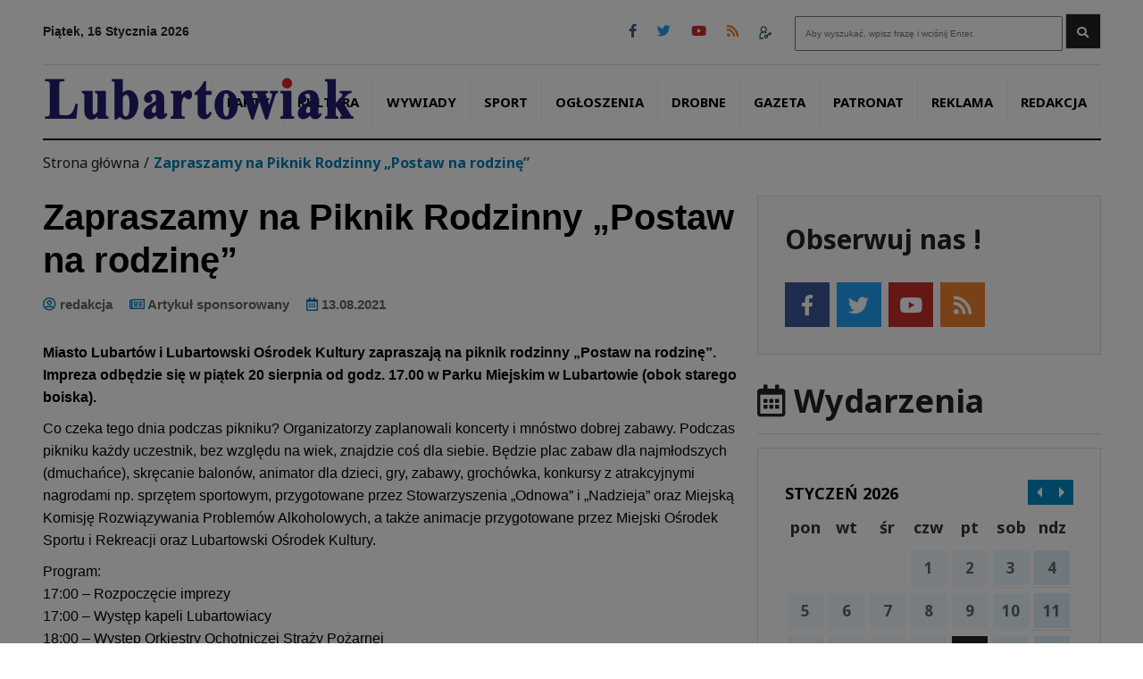

--- FILE ---
content_type: text/html; charset=UTF-8
request_url: https://www.lubartowiak.com.pl/art-sponsor/piknik-rodzinny-postaw-na-rodzine/
body_size: 11957
content:
<!doctype html>
<html lang="pl-PL" prefix="og: https://ogp.me/ns#" class="no-js">

<head>
    <meta charset="UTF-8">
    <title>Zapraszamy na Piknik Rodzinny &quot;Postaw na rodzinę&quot; - Lubartowiak - witamy w Lubartowie : Lubartowiak &#8211; witamy w Lubartowie</title>


    <meta property="og:url" content="https://www.lubartowiak.com.pl/art-sponsor/piknik-rodzinny-postaw-na-rodzine/" />
<meta property="og:type" content="news" />
<meta property="og:title" content="Zapraszamy na Piknik Rodzinny &#8222;Postaw na rodzinę&#8221;" />
<meta property="og:description" content="Miasto Lubartów i Lubartowski Ośrodek Kultury zapraszają na piknik rodzinny &#8222;Postaw na rodzinę&#8221;. Impreza odbędzie się w piątek 20 sierpnia od godz. 17.00 w Parku Miejskim w Lubartowie (obok starego boiska). Co czeka tego dnia podczas pikniku? Organizatorzy zaplanowali koncerty i mnóstwo dobrej zabawy. Podczas pikniku każdy uczestnik, bez względu na wiek, znajdzie coś dla" />
<meta property="og:image" content="" />

    <link href="//www.google-analytics.com" rel="dns-prefetch">
        <link href="https://www.lubartowiak.com.pl/wp-content/themes/itlu/img/icons/touch.png" rel="apple-touch-icon-precomposed">
    <link rel="alternate" type="application/rss+xml" title="Lubartowiak &#8211; witamy w Lubartowie" href="https://www.lubartowiak.com.pl/feed/" />

    <meta http-equiv="X-UA-Compatible" content="IE=edge,chrome=1">
    <meta name="viewport" content="width=device-width, initial-scale=1.0">
    <meta name="description" content="Lubartów &#8211; aktualności z Lubartowa i Ziemi Lubartowskiej">

    <link rel="preconnect" href="https://fonts.googleapis.com">
    <link rel="preconnect" href="https://fonts.gstatic.com" crossorigin>
    <link href="https://fonts.googleapis.com/css2?family=Noto+Sans:wght@400;700&family=Roboto:wght@300;400&display=swap" rel="stylesheet">


    	<style>img:is([sizes="auto" i], [sizes^="auto," i]) { contain-intrinsic-size: 3000px 1500px }</style>
	
<!-- Optymalizacja wyszukiwarek według Rank Math - https://rankmath.com/ -->
<meta name="description" content="Miasto Lubartów i Lubartowski Ośrodek Kultury zapraszają na piknik rodzinny &quot;Postaw na rodzinę&quot;. Impreza odbędzie się w piątek 20 sierpnia od godz. 17.00 w"/>
<meta name="robots" content="follow, index, max-snippet:-1, max-video-preview:-1, max-image-preview:large"/>
<link rel="canonical" href="https://www.lubartowiak.com.pl/art-sponsor/piknik-rodzinny-postaw-na-rodzine/" />
<meta property="og:locale" content="pl_PL" />
<meta property="og:type" content="article" />
<meta property="og:title" content="Zapraszamy na Piknik Rodzinny &quot;Postaw na rodzinę&quot; - Lubartowiak - witamy w Lubartowie" />
<meta property="og:description" content="Miasto Lubartów i Lubartowski Ośrodek Kultury zapraszają na piknik rodzinny &quot;Postaw na rodzinę&quot;. Impreza odbędzie się w piątek 20 sierpnia od godz. 17.00 w" />
<meta property="og:url" content="https://www.lubartowiak.com.pl/art-sponsor/piknik-rodzinny-postaw-na-rodzine/" />
<meta property="og:site_name" content="Lubartowiak informacje z Lubartowa i powiatu lubartowskiego" />
<meta property="article:publisher" content="https://www.facebook.com/Lubartowiak" />
<meta property="article:author" content="https://www.facebook.com/redaktorzy.lubartowiaka" />
<meta property="article:section" content="Artykuł sponsorowany" />
<meta property="og:updated_time" content="2021-08-19T07:43:41+02:00" />
<meta property="og:image" content="https://www.lubartowiak.com.pl/wp-content/uploads/2021/08/plakat-piknik-logo-1-724x1024.png" />
<meta property="og:image:secure_url" content="https://www.lubartowiak.com.pl/wp-content/uploads/2021/08/plakat-piknik-logo-1-724x1024.png" />
<meta property="og:image:width" content="724" />
<meta property="og:image:height" content="1024" />
<meta property="og:image:alt" content="Zapraszamy na Piknik Rodzinny &#8222;Postaw na rodzinę&#8221;" />
<meta property="og:image:type" content="image/png" />
<meta property="article:published_time" content="2021-08-13T11:47:07+02:00" />
<meta property="article:modified_time" content="2021-08-19T07:43:41+02:00" />
<meta name="twitter:card" content="summary_large_image" />
<meta name="twitter:title" content="Zapraszamy na Piknik Rodzinny &quot;Postaw na rodzinę&quot; - Lubartowiak - witamy w Lubartowie" />
<meta name="twitter:description" content="Miasto Lubartów i Lubartowski Ośrodek Kultury zapraszają na piknik rodzinny &quot;Postaw na rodzinę&quot;. Impreza odbędzie się w piątek 20 sierpnia od godz. 17.00 w" />
<meta name="twitter:image" content="https://www.lubartowiak.com.pl/wp-content/uploads/2021/08/plakat-piknik-logo-1-724x1024.png" />
<meta name="twitter:label1" content="Napisane przez" />
<meta name="twitter:data1" content="redakcja" />
<meta name="twitter:label2" content="Czas czytania" />
<meta name="twitter:data2" content="Mniej niż minuta" />
<script type="application/ld+json" class="rank-math-schema">{"@context":"https://schema.org","@graph":[{"@type":["NewsMediaOrganization","Organization"],"@id":"https://www.lubartowiak.com.pl/#organization","name":"Lubartowiak informacje z Lubartowa i powiatu lubartowskiego","url":"https://www.lubartowiak.com.pl","sameAs":["https://www.facebook.com/Lubartowiak"],"logo":{"@type":"ImageObject","@id":"https://www.lubartowiak.com.pl/#logo","url":"https://www.lubartowiak.com.pl/wp-content/uploads/2014/10/logoLUBartowiak2.png","contentUrl":"https://www.lubartowiak.com.pl/wp-content/uploads/2014/10/logoLUBartowiak2.png","caption":"Lubartowiak informacje z Lubartowa i powiatu lubartowskiego","inLanguage":"pl-PL","width":"652","height":"142"}},{"@type":"WebSite","@id":"https://www.lubartowiak.com.pl/#website","url":"https://www.lubartowiak.com.pl","name":"Lubartowiak informacje z Lubartowa i powiatu lubartowskiego","alternateName":"Gazeta Miejska","publisher":{"@id":"https://www.lubartowiak.com.pl/#organization"},"inLanguage":"pl-PL"},{"@type":"ImageObject","@id":"http://www.lubartowiak.com.pl/wp-content/uploads/2021/08/plakat-piknik-logo-1.png","url":"http://www.lubartowiak.com.pl/wp-content/uploads/2021/08/plakat-piknik-logo-1.png","width":"200","height":"200","inLanguage":"pl-PL"},{"@type":"WebPage","@id":"https://www.lubartowiak.com.pl/art-sponsor/piknik-rodzinny-postaw-na-rodzine/#webpage","url":"https://www.lubartowiak.com.pl/art-sponsor/piknik-rodzinny-postaw-na-rodzine/","name":"Zapraszamy na Piknik Rodzinny &quot;Postaw na rodzin\u0119&quot; - Lubartowiak - witamy w Lubartowie","datePublished":"2021-08-13T11:47:07+02:00","dateModified":"2021-08-19T07:43:41+02:00","isPartOf":{"@id":"https://www.lubartowiak.com.pl/#website"},"primaryImageOfPage":{"@id":"http://www.lubartowiak.com.pl/wp-content/uploads/2021/08/plakat-piknik-logo-1.png"},"inLanguage":"pl-PL"},{"@type":"Person","@id":"https://www.lubartowiak.com.pl/author/redakcja/","name":"redakcja","url":"https://www.lubartowiak.com.pl/author/redakcja/","image":{"@type":"ImageObject","@id":"https://secure.gravatar.com/avatar/b74be2c95ba38d6f572a41723f32c9576d38232fa368fb2f6d30a0509e9c1f6f?s=96&amp;d=monsterid&amp;r=g","url":"https://secure.gravatar.com/avatar/b74be2c95ba38d6f572a41723f32c9576d38232fa368fb2f6d30a0509e9c1f6f?s=96&amp;d=monsterid&amp;r=g","caption":"redakcja","inLanguage":"pl-PL"},"sameAs":["http://www.lubartowiak.com.pl"],"worksFor":{"@id":"https://www.lubartowiak.com.pl/#organization"}},{"@type":"BlogPosting","headline":"Zapraszamy na Piknik Rodzinny &quot;Postaw na rodzin\u0119&quot; - Lubartowiak - witamy w Lubartowie","datePublished":"2021-08-13T11:47:07+02:00","dateModified":"2021-08-19T07:43:41+02:00","articleSection":"Artyku\u0142 sponsorowany","author":{"@id":"https://www.lubartowiak.com.pl/author/redakcja/","name":"redakcja"},"publisher":{"@id":"https://www.lubartowiak.com.pl/#organization"},"description":"Miasto Lubart\u00f3w i Lubartowski O\u015brodek Kultury zapraszaj\u0105 na piknik rodzinny &quot;Postaw na rodzin\u0119&quot;. Impreza odb\u0119dzie si\u0119 w pi\u0105tek 20 sierpnia od godz. 17.00 w","name":"Zapraszamy na Piknik Rodzinny &quot;Postaw na rodzin\u0119&quot; - Lubartowiak - witamy w Lubartowie","@id":"https://www.lubartowiak.com.pl/art-sponsor/piknik-rodzinny-postaw-na-rodzine/#richSnippet","isPartOf":{"@id":"https://www.lubartowiak.com.pl/art-sponsor/piknik-rodzinny-postaw-na-rodzine/#webpage"},"image":{"@id":"http://www.lubartowiak.com.pl/wp-content/uploads/2021/08/plakat-piknik-logo-1.png"},"inLanguage":"pl-PL","mainEntityOfPage":{"@id":"https://www.lubartowiak.com.pl/art-sponsor/piknik-rodzinny-postaw-na-rodzine/#webpage"}}]}</script>
<!-- /Wtyczka Rank Math WordPress SEO -->

<link rel='dns-prefetch' href='//code.jquery.com' />
<link rel='dns-prefetch' href='//kit.fontawesome.com' />
<script type="text/javascript">
/* <![CDATA[ */
window._wpemojiSettings = {"baseUrl":"https:\/\/s.w.org\/images\/core\/emoji\/16.0.1\/72x72\/","ext":".png","svgUrl":"https:\/\/s.w.org\/images\/core\/emoji\/16.0.1\/svg\/","svgExt":".svg","source":{"concatemoji":"https:\/\/www.lubartowiak.com.pl\/wp-includes\/js\/wp-emoji-release.min.js?ver=6.8.3"}};
/*! This file is auto-generated */
!function(s,n){var o,i,e;function c(e){try{var t={supportTests:e,timestamp:(new Date).valueOf()};sessionStorage.setItem(o,JSON.stringify(t))}catch(e){}}function p(e,t,n){e.clearRect(0,0,e.canvas.width,e.canvas.height),e.fillText(t,0,0);var t=new Uint32Array(e.getImageData(0,0,e.canvas.width,e.canvas.height).data),a=(e.clearRect(0,0,e.canvas.width,e.canvas.height),e.fillText(n,0,0),new Uint32Array(e.getImageData(0,0,e.canvas.width,e.canvas.height).data));return t.every(function(e,t){return e===a[t]})}function u(e,t){e.clearRect(0,0,e.canvas.width,e.canvas.height),e.fillText(t,0,0);for(var n=e.getImageData(16,16,1,1),a=0;a<n.data.length;a++)if(0!==n.data[a])return!1;return!0}function f(e,t,n,a){switch(t){case"flag":return n(e,"\ud83c\udff3\ufe0f\u200d\u26a7\ufe0f","\ud83c\udff3\ufe0f\u200b\u26a7\ufe0f")?!1:!n(e,"\ud83c\udde8\ud83c\uddf6","\ud83c\udde8\u200b\ud83c\uddf6")&&!n(e,"\ud83c\udff4\udb40\udc67\udb40\udc62\udb40\udc65\udb40\udc6e\udb40\udc67\udb40\udc7f","\ud83c\udff4\u200b\udb40\udc67\u200b\udb40\udc62\u200b\udb40\udc65\u200b\udb40\udc6e\u200b\udb40\udc67\u200b\udb40\udc7f");case"emoji":return!a(e,"\ud83e\udedf")}return!1}function g(e,t,n,a){var r="undefined"!=typeof WorkerGlobalScope&&self instanceof WorkerGlobalScope?new OffscreenCanvas(300,150):s.createElement("canvas"),o=r.getContext("2d",{willReadFrequently:!0}),i=(o.textBaseline="top",o.font="600 32px Arial",{});return e.forEach(function(e){i[e]=t(o,e,n,a)}),i}function t(e){var t=s.createElement("script");t.src=e,t.defer=!0,s.head.appendChild(t)}"undefined"!=typeof Promise&&(o="wpEmojiSettingsSupports",i=["flag","emoji"],n.supports={everything:!0,everythingExceptFlag:!0},e=new Promise(function(e){s.addEventListener("DOMContentLoaded",e,{once:!0})}),new Promise(function(t){var n=function(){try{var e=JSON.parse(sessionStorage.getItem(o));if("object"==typeof e&&"number"==typeof e.timestamp&&(new Date).valueOf()<e.timestamp+604800&&"object"==typeof e.supportTests)return e.supportTests}catch(e){}return null}();if(!n){if("undefined"!=typeof Worker&&"undefined"!=typeof OffscreenCanvas&&"undefined"!=typeof URL&&URL.createObjectURL&&"undefined"!=typeof Blob)try{var e="postMessage("+g.toString()+"("+[JSON.stringify(i),f.toString(),p.toString(),u.toString()].join(",")+"));",a=new Blob([e],{type:"text/javascript"}),r=new Worker(URL.createObjectURL(a),{name:"wpTestEmojiSupports"});return void(r.onmessage=function(e){c(n=e.data),r.terminate(),t(n)})}catch(e){}c(n=g(i,f,p,u))}t(n)}).then(function(e){for(var t in e)n.supports[t]=e[t],n.supports.everything=n.supports.everything&&n.supports[t],"flag"!==t&&(n.supports.everythingExceptFlag=n.supports.everythingExceptFlag&&n.supports[t]);n.supports.everythingExceptFlag=n.supports.everythingExceptFlag&&!n.supports.flag,n.DOMReady=!1,n.readyCallback=function(){n.DOMReady=!0}}).then(function(){return e}).then(function(){var e;n.supports.everything||(n.readyCallback(),(e=n.source||{}).concatemoji?t(e.concatemoji):e.wpemoji&&e.twemoji&&(t(e.twemoji),t(e.wpemoji)))}))}((window,document),window._wpemojiSettings);
/* ]]> */
</script>
<style id='wp-emoji-styles-inline-css' type='text/css'>

	img.wp-smiley, img.emoji {
		display: inline !important;
		border: none !important;
		box-shadow: none !important;
		height: 1em !important;
		width: 1em !important;
		margin: 0 0.07em !important;
		vertical-align: -0.1em !important;
		background: none !important;
		padding: 0 !important;
	}
</style>
<link rel='stylesheet' id='wp-block-library-css' href='https://www.lubartowiak.com.pl/wp-includes/css/dist/block-library/style.min.css?ver=6.8.3' media='all' />
<style id='classic-theme-styles-inline-css' type='text/css'>
/*! This file is auto-generated */
.wp-block-button__link{color:#fff;background-color:#32373c;border-radius:9999px;box-shadow:none;text-decoration:none;padding:calc(.667em + 2px) calc(1.333em + 2px);font-size:1.125em}.wp-block-file__button{background:#32373c;color:#fff;text-decoration:none}
</style>
<link rel='stylesheet' id='gutenberg-pdfjs-style-css' href='https://www.lubartowiak.com.pl/wp-content/plugins/pdfjs-viewer-shortcode/inc/../blocks/build/style-index.css?ver=1765435642' media='all' />
<style id='rank-math-toc-block-style-inline-css' type='text/css'>
.wp-block-rank-math-toc-block nav ol{counter-reset:item}.wp-block-rank-math-toc-block nav ol li{display:block}.wp-block-rank-math-toc-block nav ol li:before{content:counters(item, ".") ". ";counter-increment:item}

</style>
<style id='global-styles-inline-css' type='text/css'>
:root{--wp--preset--aspect-ratio--square: 1;--wp--preset--aspect-ratio--4-3: 4/3;--wp--preset--aspect-ratio--3-4: 3/4;--wp--preset--aspect-ratio--3-2: 3/2;--wp--preset--aspect-ratio--2-3: 2/3;--wp--preset--aspect-ratio--16-9: 16/9;--wp--preset--aspect-ratio--9-16: 9/16;--wp--preset--color--black: #000000;--wp--preset--color--cyan-bluish-gray: #abb8c3;--wp--preset--color--white: #ffffff;--wp--preset--color--pale-pink: #f78da7;--wp--preset--color--vivid-red: #cf2e2e;--wp--preset--color--luminous-vivid-orange: #ff6900;--wp--preset--color--luminous-vivid-amber: #fcb900;--wp--preset--color--light-green-cyan: #7bdcb5;--wp--preset--color--vivid-green-cyan: #00d084;--wp--preset--color--pale-cyan-blue: #8ed1fc;--wp--preset--color--vivid-cyan-blue: #0693e3;--wp--preset--color--vivid-purple: #9b51e0;--wp--preset--gradient--vivid-cyan-blue-to-vivid-purple: linear-gradient(135deg,rgba(6,147,227,1) 0%,rgb(155,81,224) 100%);--wp--preset--gradient--light-green-cyan-to-vivid-green-cyan: linear-gradient(135deg,rgb(122,220,180) 0%,rgb(0,208,130) 100%);--wp--preset--gradient--luminous-vivid-amber-to-luminous-vivid-orange: linear-gradient(135deg,rgba(252,185,0,1) 0%,rgba(255,105,0,1) 100%);--wp--preset--gradient--luminous-vivid-orange-to-vivid-red: linear-gradient(135deg,rgba(255,105,0,1) 0%,rgb(207,46,46) 100%);--wp--preset--gradient--very-light-gray-to-cyan-bluish-gray: linear-gradient(135deg,rgb(238,238,238) 0%,rgb(169,184,195) 100%);--wp--preset--gradient--cool-to-warm-spectrum: linear-gradient(135deg,rgb(74,234,220) 0%,rgb(151,120,209) 20%,rgb(207,42,186) 40%,rgb(238,44,130) 60%,rgb(251,105,98) 80%,rgb(254,248,76) 100%);--wp--preset--gradient--blush-light-purple: linear-gradient(135deg,rgb(255,206,236) 0%,rgb(152,150,240) 100%);--wp--preset--gradient--blush-bordeaux: linear-gradient(135deg,rgb(254,205,165) 0%,rgb(254,45,45) 50%,rgb(107,0,62) 100%);--wp--preset--gradient--luminous-dusk: linear-gradient(135deg,rgb(255,203,112) 0%,rgb(199,81,192) 50%,rgb(65,88,208) 100%);--wp--preset--gradient--pale-ocean: linear-gradient(135deg,rgb(255,245,203) 0%,rgb(182,227,212) 50%,rgb(51,167,181) 100%);--wp--preset--gradient--electric-grass: linear-gradient(135deg,rgb(202,248,128) 0%,rgb(113,206,126) 100%);--wp--preset--gradient--midnight: linear-gradient(135deg,rgb(2,3,129) 0%,rgb(40,116,252) 100%);--wp--preset--font-size--small: 13px;--wp--preset--font-size--medium: 20px;--wp--preset--font-size--large: 36px;--wp--preset--font-size--x-large: 42px;--wp--preset--spacing--20: 0.44rem;--wp--preset--spacing--30: 0.67rem;--wp--preset--spacing--40: 1rem;--wp--preset--spacing--50: 1.5rem;--wp--preset--spacing--60: 2.25rem;--wp--preset--spacing--70: 3.38rem;--wp--preset--spacing--80: 5.06rem;--wp--preset--shadow--natural: 6px 6px 9px rgba(0, 0, 0, 0.2);--wp--preset--shadow--deep: 12px 12px 50px rgba(0, 0, 0, 0.4);--wp--preset--shadow--sharp: 6px 6px 0px rgba(0, 0, 0, 0.2);--wp--preset--shadow--outlined: 6px 6px 0px -3px rgba(255, 255, 255, 1), 6px 6px rgba(0, 0, 0, 1);--wp--preset--shadow--crisp: 6px 6px 0px rgba(0, 0, 0, 1);}:where(.is-layout-flex){gap: 0.5em;}:where(.is-layout-grid){gap: 0.5em;}body .is-layout-flex{display: flex;}.is-layout-flex{flex-wrap: wrap;align-items: center;}.is-layout-flex > :is(*, div){margin: 0;}body .is-layout-grid{display: grid;}.is-layout-grid > :is(*, div){margin: 0;}:where(.wp-block-columns.is-layout-flex){gap: 2em;}:where(.wp-block-columns.is-layout-grid){gap: 2em;}:where(.wp-block-post-template.is-layout-flex){gap: 1.25em;}:where(.wp-block-post-template.is-layout-grid){gap: 1.25em;}.has-black-color{color: var(--wp--preset--color--black) !important;}.has-cyan-bluish-gray-color{color: var(--wp--preset--color--cyan-bluish-gray) !important;}.has-white-color{color: var(--wp--preset--color--white) !important;}.has-pale-pink-color{color: var(--wp--preset--color--pale-pink) !important;}.has-vivid-red-color{color: var(--wp--preset--color--vivid-red) !important;}.has-luminous-vivid-orange-color{color: var(--wp--preset--color--luminous-vivid-orange) !important;}.has-luminous-vivid-amber-color{color: var(--wp--preset--color--luminous-vivid-amber) !important;}.has-light-green-cyan-color{color: var(--wp--preset--color--light-green-cyan) !important;}.has-vivid-green-cyan-color{color: var(--wp--preset--color--vivid-green-cyan) !important;}.has-pale-cyan-blue-color{color: var(--wp--preset--color--pale-cyan-blue) !important;}.has-vivid-cyan-blue-color{color: var(--wp--preset--color--vivid-cyan-blue) !important;}.has-vivid-purple-color{color: var(--wp--preset--color--vivid-purple) !important;}.has-black-background-color{background-color: var(--wp--preset--color--black) !important;}.has-cyan-bluish-gray-background-color{background-color: var(--wp--preset--color--cyan-bluish-gray) !important;}.has-white-background-color{background-color: var(--wp--preset--color--white) !important;}.has-pale-pink-background-color{background-color: var(--wp--preset--color--pale-pink) !important;}.has-vivid-red-background-color{background-color: var(--wp--preset--color--vivid-red) !important;}.has-luminous-vivid-orange-background-color{background-color: var(--wp--preset--color--luminous-vivid-orange) !important;}.has-luminous-vivid-amber-background-color{background-color: var(--wp--preset--color--luminous-vivid-amber) !important;}.has-light-green-cyan-background-color{background-color: var(--wp--preset--color--light-green-cyan) !important;}.has-vivid-green-cyan-background-color{background-color: var(--wp--preset--color--vivid-green-cyan) !important;}.has-pale-cyan-blue-background-color{background-color: var(--wp--preset--color--pale-cyan-blue) !important;}.has-vivid-cyan-blue-background-color{background-color: var(--wp--preset--color--vivid-cyan-blue) !important;}.has-vivid-purple-background-color{background-color: var(--wp--preset--color--vivid-purple) !important;}.has-black-border-color{border-color: var(--wp--preset--color--black) !important;}.has-cyan-bluish-gray-border-color{border-color: var(--wp--preset--color--cyan-bluish-gray) !important;}.has-white-border-color{border-color: var(--wp--preset--color--white) !important;}.has-pale-pink-border-color{border-color: var(--wp--preset--color--pale-pink) !important;}.has-vivid-red-border-color{border-color: var(--wp--preset--color--vivid-red) !important;}.has-luminous-vivid-orange-border-color{border-color: var(--wp--preset--color--luminous-vivid-orange) !important;}.has-luminous-vivid-amber-border-color{border-color: var(--wp--preset--color--luminous-vivid-amber) !important;}.has-light-green-cyan-border-color{border-color: var(--wp--preset--color--light-green-cyan) !important;}.has-vivid-green-cyan-border-color{border-color: var(--wp--preset--color--vivid-green-cyan) !important;}.has-pale-cyan-blue-border-color{border-color: var(--wp--preset--color--pale-cyan-blue) !important;}.has-vivid-cyan-blue-border-color{border-color: var(--wp--preset--color--vivid-cyan-blue) !important;}.has-vivid-purple-border-color{border-color: var(--wp--preset--color--vivid-purple) !important;}.has-vivid-cyan-blue-to-vivid-purple-gradient-background{background: var(--wp--preset--gradient--vivid-cyan-blue-to-vivid-purple) !important;}.has-light-green-cyan-to-vivid-green-cyan-gradient-background{background: var(--wp--preset--gradient--light-green-cyan-to-vivid-green-cyan) !important;}.has-luminous-vivid-amber-to-luminous-vivid-orange-gradient-background{background: var(--wp--preset--gradient--luminous-vivid-amber-to-luminous-vivid-orange) !important;}.has-luminous-vivid-orange-to-vivid-red-gradient-background{background: var(--wp--preset--gradient--luminous-vivid-orange-to-vivid-red) !important;}.has-very-light-gray-to-cyan-bluish-gray-gradient-background{background: var(--wp--preset--gradient--very-light-gray-to-cyan-bluish-gray) !important;}.has-cool-to-warm-spectrum-gradient-background{background: var(--wp--preset--gradient--cool-to-warm-spectrum) !important;}.has-blush-light-purple-gradient-background{background: var(--wp--preset--gradient--blush-light-purple) !important;}.has-blush-bordeaux-gradient-background{background: var(--wp--preset--gradient--blush-bordeaux) !important;}.has-luminous-dusk-gradient-background{background: var(--wp--preset--gradient--luminous-dusk) !important;}.has-pale-ocean-gradient-background{background: var(--wp--preset--gradient--pale-ocean) !important;}.has-electric-grass-gradient-background{background: var(--wp--preset--gradient--electric-grass) !important;}.has-midnight-gradient-background{background: var(--wp--preset--gradient--midnight) !important;}.has-small-font-size{font-size: var(--wp--preset--font-size--small) !important;}.has-medium-font-size{font-size: var(--wp--preset--font-size--medium) !important;}.has-large-font-size{font-size: var(--wp--preset--font-size--large) !important;}.has-x-large-font-size{font-size: var(--wp--preset--font-size--x-large) !important;}
:where(.wp-block-post-template.is-layout-flex){gap: 1.25em;}:where(.wp-block-post-template.is-layout-grid){gap: 1.25em;}
:where(.wp-block-columns.is-layout-flex){gap: 2em;}:where(.wp-block-columns.is-layout-grid){gap: 2em;}
:root :where(.wp-block-pullquote){font-size: 1.5em;line-height: 1.6;}
</style>
<link rel='stylesheet' id='itlu-css' href='https://www.lubartowiak.com.pl/wp-content/plugins/itlu/dist/itlu-public.bundle.css?ver=1.0.1' media='all' />
<link rel='stylesheet' id='styles-css' href='https://www.lubartowiak.com.pl/wp-content/themes/itlu/style.css?ver=1.2111' media='all' />
<link rel='stylesheet' id='font-awesome-css' href='https://www.lubartowiak.com.pl/wp-content/themes/itlu/font-awesome/css/all.css?ver=1.0' media='all' />
<link rel='stylesheet' id='owl.carousel-css' href='https://www.lubartowiak.com.pl/wp-content/themes/itlu/css/owl.carousel.css?ver=1.0' media='all' />
<link rel='stylesheet' id='owl.theme-css' href='https://www.lubartowiak.com.pl/wp-content/themes/itlu/css/owl.theme.css?ver=1.0' media='all' />
<link rel='stylesheet' id='owl.transitions-css' href='https://www.lubartowiak.com.pl/wp-content/themes/itlu/css/owl.transitions.css?ver=1.0' media='all' />
<link rel='stylesheet' id='eventCalendar-css' href='https://www.lubartowiak.com.pl/wp-content/themes/itlu/css/eventCalendar.css?ver=1.0' media='all' />
<link rel='stylesheet' id='eventCalendar_responsive-css' href='https://www.lubartowiak.com.pl/wp-content/themes/itlu/css/eventCalendar_theme_responsive.css?ver=1.2' media='all' />
<link rel='stylesheet' id='slb_core-css' href='https://www.lubartowiak.com.pl/wp-content/plugins/simple-lightbox/client/css/app.css?ver=2.9.4' media='all' />
<script type="text/javascript" src="https://code.jquery.com/jquery-3.6.0.min.js?ver=6.8.3" id="jquery-js"></script>
<link rel="https://api.w.org/" href="https://www.lubartowiak.com.pl/wp-json/" /><link rel="alternate" title="JSON" type="application/json" href="https://www.lubartowiak.com.pl/wp-json/wp/v2/posts/112248" /><link rel="alternate" title="oEmbed (JSON)" type="application/json+oembed" href="https://www.lubartowiak.com.pl/wp-json/oembed/1.0/embed?url=https%3A%2F%2Fwww.lubartowiak.com.pl%2Fart-sponsor%2Fpiknik-rodzinny-postaw-na-rodzine%2F" />
<link rel="alternate" title="oEmbed (XML)" type="text/xml+oembed" href="https://www.lubartowiak.com.pl/wp-json/oembed/1.0/embed?url=https%3A%2F%2Fwww.lubartowiak.com.pl%2Fart-sponsor%2Fpiknik-rodzinny-postaw-na-rodzine%2F&#038;format=xml" />
</head>

<body class="wp-singular post-template-default single single-post postid-112248 single-format-standard wp-theme-itlu piknik-rodzinny-postaw-na-rodzine">
         
    <a class="skip-link" href="#menu-main-menu-2">Przejdź do menu</a>
    <a class="skip-link" href="#main">Przejdź do głównej treści strony</a>
    <a class="skip-link" href="#kontakt">Przejdź do stopki strony</a>

    <div id="fb-root"></div>
    <script async defer crossorigin="anonymous" src="https://connect.facebook.net/pl_PL/sdk.js#xfbml=1&version=v13.0&appId=338013781726311&autoLogAppEvents=1" nonce="vc61Zrg5"></script>


    <!-- header -->
    <header class="header clear" role="banner">


        <div class="head">
    <div class="container-fluid">
        <div class="row">
            <div class="col-12">
                <div class="date-and-search">

                    <!-- DATA -->
                    <div class="date">
                        Piątek, 16 Stycznia 2026                    </div>

                    <!-- WYSZUKIWARKA -->
                    <div class="search">
                        <!-- search -->
<form class="search" method="get" action="https://www.lubartowiak.com.pl">
	<div role="search">
		<input class="search-input" type="search" name="s" aria-label="Search site for:" placeholder="Aby wyszukać, wpisz frazę i wciśnij Enter.">
		<button class="search-submit" type="submit"><i class="fas fa-search"></i> <span class="sr-only">Wyszukaj</span></button>
	</div>
</form>
<!-- /search -->
                    </div>

                    <!-- IKONY SPOŁECZNOŚCIOWE -->
                    <div class="social-icons">
                        
<a title="facebook" href="https://www.facebook.com/Lubartowiak"><i class="fab fa-facebook-f"></i></a>
<a title="twitter" href="https://twitter.com"><i class="fab fa-twitter"></i></a>
<a title="youtube" href="https://www.youtube.com/user/TygodnikLubartowiak"><i class="fab fa-youtube"></i></a>
<a title="rss" href="https://www.lubartowiak.com.pl/rss"><i class="fas fa-rss"></i></a>                        
                        <a title="logowanie" href="https://www.lubartowiak.com.pl/wp-admin/"><img src="https://www.lubartowiak.com.pl/wp-content/themes/itlu/img/icon-login.png" alt="ikona logowania"/></a>
                    </div>
                    <div class="clear"></div>
                </div>

                <!-- MENU GŁÓWNE -->
                <nav class="navbar navbar-light navbar-expand-md bg-light">

                    <button class="navbar-toggler ms-auto mb-lg-0" type="button" data-bs-toggle="collapse" data-bs-target="#main-menu" aria-controls="main-menu" aria-expanded="false" aria-label="Toggle navigation">
                        <span class="navbar-toggler-icon"></span>
                    </button>

                    <div class="collapse navbar-collapse" id="main-menu">
                        <ul id="menu-main-menu-2" class="navbar-nav ms-auto mb-2 mb-lg-0"><li  id="menu-item-117248" class="menu-item menu-item-type-taxonomy menu-item-object-category nav-item nav-item-117248"><a href="https://www.lubartowiak.com.pl/category/fakty/" class="nav-link ">Fakty</a></li>
<li  id="menu-item-117250" class="menu-item menu-item-type-taxonomy menu-item-object-category nav-item nav-item-117250"><a href="https://www.lubartowiak.com.pl/category/kultura/" class="nav-link ">Kultura</a></li>
<li  id="menu-item-117251" class="menu-item menu-item-type-taxonomy menu-item-object-category nav-item nav-item-117251"><a href="https://www.lubartowiak.com.pl/category/wywiady/" class="nav-link ">Wywiady</a></li>
<li  id="menu-item-117249" class="menu-item menu-item-type-taxonomy menu-item-object-category nav-item nav-item-117249"><a href="https://www.lubartowiak.com.pl/category/sport/" class="nav-link ">Sport</a></li>
<li  id="menu-item-117252" class="menu-item menu-item-type-taxonomy menu-item-object-category nav-item nav-item-117252"><a href="https://www.lubartowiak.com.pl/category/ogloszenia/" class="nav-link ">Ogłoszenia</a></li>
<li  id="menu-item-119774" class="menu-item menu-item-type-post_type menu-item-object-page nav-item nav-item-119774"><a href="https://www.lubartowiak.com.pl/ogloszenia-drobne/" class="nav-link ">Drobne</a></li>
<li  id="menu-item-117260" class="menu-item menu-item-type-post_type menu-item-object-page nav-item nav-item-117260"><a href="https://www.lubartowiak.com.pl/gazeta/" class="nav-link ">Gazeta</a></li>
<li  id="menu-item-117253" class="menu-item menu-item-type-taxonomy menu-item-object-category nav-item nav-item-117253"><a href="https://www.lubartowiak.com.pl/category/konkus/" class="nav-link ">Patronat</a></li>
<li  id="menu-item-117318" class="menu-item menu-item-type-post_type menu-item-object-page nav-item nav-item-117318"><a href="https://www.lubartowiak.com.pl/reklama/" class="nav-link ">Reklama</a></li>
<li  id="menu-item-117319" class="menu-item menu-item-type-post_type menu-item-object-page nav-item nav-item-117319"><a href="https://www.lubartowiak.com.pl/redakcja/" class="nav-link ">Redakcja</a></li>
</ul>                    </div>

                    <!-- LOGO LUBARTOWIAK-->
                    <a title="Lubartowiak" href="https://www.lubartowiak.com.pl" class="logo">
                        <img src="https://www.lubartowiak.com.pl/wp-content/themes/itlu/img/logo.png" alt="logo lubartowiak.com.pl" />
                    </a>
                </nav>
            </div>
        </div>
    </div>
</div><section id="breadcrumb">
    <div class="container-fluid">
        <div class="row">
            <div class="col-12">
                <span class="breadcrumb">
                    <ul id="breadcrumbs" class="breadcrumbs"><li class="item-home"><a class="bread-link bread-home" href="https://www.lubartowiak.com.pl" title="Strona główna">Strona główna</a></li><li class="separator separator-home"> / </li><li class="item-current item-112248"><strong class="bread-current bread-112248" title="Zapraszamy na Piknik Rodzinny &#8222;Postaw na rodzinę&#8221;">Zapraszamy na Piknik Rodzinny &#8222;Postaw na rodzinę&#8221;</strong></li></ul>                </span>
            </div>
        </div>
    </div>
</section>


    </header>
    <!-- /header -->
<div class="post">
	<div class="container-fluid">
		<div class="row">
			<div class="col-12 col-sm-12 col-md-8 col-lg-8">

			<main id="main" role="main" aria-label="Content">

			

				<article id="post-112248" class="post-112248 post type-post status-publish format-standard hentry category-art-sponsor">

					<h1>
						<a href="https://www.lubartowiak.com.pl/art-sponsor/piknik-rodzinny-postaw-na-rodzine/" title="Zapraszamy na Piknik Rodzinny &#8222;Postaw na rodzinę&#8221;">Zapraszamy na Piknik Rodzinny &#8222;Postaw na rodzinę&#8221;</a>
					</h1>

					<div class="post-info">
						<span class="author"><i class="far fa-user-circle"></i> <a href="https://www.lubartowiak.com.pl/author/redakcja/" title="Wpisy od redakcja" rel="author">redakcja</a></span>

						<span><i class="far fa-newspaper"></i> <a href="https://www.lubartowiak.com.pl/category/art-sponsor/" rel="tag">Artykuł sponsorowany</a></span>

						<span class="date">
						<i class="far fa-calendar-alt"></i>
							<time datetime="2021-08-13">
								13.08.2021							</time>
						</span>

						<div class="fb-share-button" data-href="https://www.lubartowiak.com.pl/art-sponsor/piknik-rodzinny-postaw-na-rodzine/" data-layout="button" data-size="large"><a target="_blank" href="https://www.facebook.com/sharer/sharer.php?u=http%3A%2F%2Fwww.lubartowiak.com.pl%2F&amp;src=sdkpreparse" class="fb-xfbml-parse-ignore">Udostępnij</a></div>					</div>

					
					<div class="image">
											</div>

					<div class="content">
						<p><span style="color: #000000;"><span style="font-family: Helvetica, Arial, sans-serif;"><span style="font-size: medium;"><b>Miasto Lubartów i Lubartowski Ośrodek Kultury zapraszają na piknik rodzinny &#8222;Postaw na rodzinę&#8221;. Impreza odbędzie się w piątek 20 sierpnia od godz. 17.00 w Parku Miejskim w Lubartowie (obok starego boiska).</b></span></span></span></p>
<p><span style="color: #000000;"><span style="font-family: Helvetica, Arial, sans-serif;"><span style="font-size: medium;">Co czeka tego dnia podczas pikniku? Organizatorzy zaplanowali koncerty i mnóstwo dobrej zabawy. Podczas pikniku każdy uczestnik, bez względu na wiek, znajdzie coś dla siebie. Będzie plac zabaw dla najmłodszych (dmuchańce), skręcanie balonów, animator dla dzieci, gry, zabawy, grochówka, konkursy z atrakcyjnymi nagrodami np. sprzętem sportowym, przygotowane przez Stowarzyszenia „Odnowa” i „Nadzieja” oraz Miejską Komisję Rozwiązywania Problemów Alkoholowych, a także animacje przygotowane przez Miejski Ośrodek Sportu i Rekreacji oraz Lubartowski Ośrodek Kultury.</span></span></span></p>
<p><span style="color: #000000;"><span style="font-family: Helvetica, Arial, sans-serif;"><span style="font-size: medium;">Program:<br />
17:00 – Rozpoczęcie imprezy<br />
17:00 – Występ kapeli Lubartowiacy<br />
18:00 – Występ Orkiestry Ochotniczej Straży Pożarnej<br />
19:00 – Syndrom Beczki<br />
20:30 – Marek Majewski z zespołem</span></span></span></p>
<p><span style="color: #000000;"><span style="font-family: Helvetica, Arial, sans-serif;"><span style="font-size: medium;">Współorganizatorami przedsięwzięcia są Stowarzyszenia „Odnowa” i „Nadzieja” oraz Miejska Komisja Rozwiązywania Problemów Alkoholowych. Wstęp na piknik jest bezpłatny.</span></span></span></p>
<p><a href="https://www.lubartowiak.com.pl/wp-content/uploads/2021/08/plakat-piknik-logo-1.png" data-slb-active="1" data-slb-asset="289024401" data-slb-internal="0" data-slb-group="112248"><img fetchpriority="high" decoding="async" class="alignleft size-full wp-image-112252" src="https://www.lubartowiak.com.pl/wp-content/uploads/2021/08/plakat-piknik-logo-1.png" alt="" width="3307" height="4678" srcset="https://www.lubartowiak.com.pl/wp-content/uploads/2021/08/plakat-piknik-logo-1.png 3307w, https://www.lubartowiak.com.pl/wp-content/uploads/2021/08/plakat-piknik-logo-1-177x250.png 177w, https://www.lubartowiak.com.pl/wp-content/uploads/2021/08/plakat-piknik-logo-1-768x1086.png 768w, https://www.lubartowiak.com.pl/wp-content/uploads/2021/08/plakat-piknik-logo-1-724x1024.png 724w" sizes="(max-width: 3307px) 100vw, 3307px" /></a></p>
<p>&nbsp;</p>

											</div>

					
				</article>


				
				
			</main>


			</div>
			<div class="col-12 col-sm-12 col-md-4 col-lg-4">
				<aside class="sidebar">

    <div class="social-icons-sidebar">
    <h2>Obserwuj nas !</h2>

    
<a title="facebook" href="https://www.facebook.com/Lubartowiak"><i class="fab fa-facebook-f"></i></a>
<a title="twitter" href="https://twitter.com"><i class="fab fa-twitter"></i></a>
<a title="youtube" href="https://www.youtube.com/user/TygodnikLubartowiak"><i class="fab fa-youtube"></i></a>
<a title="rss" href="https://www.lubartowiak.com.pl/rss"><i class="fas fa-rss"></i></a>
</div><h2 class="section-title"><i class="far fa-calendar-alt"></i> Wydarzenia</h2><div class="events-calendar-wrapper"><div class="events-calendar" data-category=""></div></div><a href="https://www.lubartowiak.com.pl/wydarzenie" class="show-more-cat">Pokaż wszystkie wydarzenia</a><div class="events">
    
            <a title="Harcerska Gra Miejska już 3 maja. Szyfry, namioty i pole minowe" href="https://www.lubartowiak.com.pl/wydarzenie/harcerska-gra-miejska-juz-3-maja-szyfry-namioty-i-pole-minowe/" class="item">

                <div class="row">

                    <div class="col-3">
                        <div class="image">
                            <img src="https://www.lubartowiak.com.pl/wp-content/uploads/2025/05/492898744_975487771438813_8392959410659262474_n-700x989.jpg" class="attachment-large size-large wp-post-image" alt="" decoding="async" loading="lazy" srcset="https://www.lubartowiak.com.pl/wp-content/uploads/2025/05/492898744_975487771438813_8392959410659262474_n-700x989.jpg 700w, https://www.lubartowiak.com.pl/wp-content/uploads/2025/05/492898744_975487771438813_8392959410659262474_n-250x353.jpg 250w, https://www.lubartowiak.com.pl/wp-content/uploads/2025/05/492898744_975487771438813_8392959410659262474_n-768x1085.jpg 768w, https://www.lubartowiak.com.pl/wp-content/uploads/2025/05/492898744_975487771438813_8392959410659262474_n-1087x1536.jpg 1087w, https://www.lubartowiak.com.pl/wp-content/uploads/2025/05/492898744_975487771438813_8392959410659262474_n-120x170.jpg 120w, https://www.lubartowiak.com.pl/wp-content/uploads/2025/05/492898744_975487771438813_8392959410659262474_n.jpg 1449w" sizes="auto, (max-width: 700px) 100vw, 700px" />                        </div>
                    </div>

                    <div class="col-9">
                        <div class="text">
                            <h2 class="title">Harcerska Gra Miejska już 3 maja. Szyfry, namioty i pole minowe</h2>

                            <div class="post-info">
                                <span class="author"><i class="far fa-user-circle"></i> redakcja</span>
                                <span class="date"><i class="far fa-clock"></i> 2.05.2025</span>
                            </div>
                        </div>
                    </div>

                </div>
            </a>

    </div><div class="gazeta-widget">
				
					<div class="pdf-file-wrapper">
				<h3>Lubartowiak NR 1 [961]</h3>
				<object id="pdf-file-object-widget" data="https://www.lubartowiak.com.pl/wp-content/uploads/2026/01/Lubartowiak_961.pdf" type="application/pdf" title="Gazeta lubartowiak">
					<embed src="https://www.lubartowiak.com.pl/wp-content/uploads/2026/01/Lubartowiak_961.pdf" type="application/pdf" />
				</object>

				<a class="newspaper-button" href="https://www.lubartowiak.com.pl/gazeta">Archiwum gazety</a>
			</div>

			</div>
</aside>			</div>
		</div>
	</div>

</div>

<footer id="kontakt" class="footer" role="contentinfo">
	<div class="logs">
    <div class="container-fluid">
        <div class="row">
            <div class="col-12 col-sm-12 col-md-4 col-lg-2">
                <h2 class="logs-title">Polecane strony</h2>
            </div>
            <div class="col-12 col-ms-12 col-md-8 col-lg-10">
                    <div class="owl-logs">

                    
                    <div class="item">
                        <a title="#" target="blank" href="#">
                            <img alt="#" src="https://www.lubartowiak.com.pl/wp-content/themes/itlu/img/logs/lubartowiak.jpg"/>
                        </a>
                    </div>

                    <div class="item">
                        <a title="#" target="blank" href="#">
                            <img alt="#" src="https://www.lubartowiak.com.pl/wp-content/themes/itlu/img/logs/um_lubartow.jpg"/>
                        </a>
                    </div>

                    <div class="item">
                        <a title="#" target="blank" href="#">
                            <img alt="#" src="https://www.lubartowiak.com.pl/wp-content/themes/itlu/img/logs/mosir.jpg"/>
                        </a>
                    </div>

                    <div class="item">
                        <a title="#" target="blank" href="#">
                            <img alt="#" src="https://www.lubartowiak.com.pl/wp-content/themes/itlu/img/logs/muzeum.jpg"/>
                        </a>
                    </div>

                    <div class="item">
                        <a title="#" target="blank" href="#">
                            <img alt="#" src="https://www.lubartowiak.com.pl/wp-content/themes/itlu/img/logs/fundacja1.jpg"/>
                        </a>
                    </div>
				</div>
            </div>
        </div>
    </div>
</div><div class="contact">
		<div class="container-fluid">
			<div class="row">
				<div class="col-12 col-sm-12 col-md-4 col-lg-6">
					<div class="content_box">

						
						<h2>Dane kontaktowe</h2>
								<div class="row">
									<div class="col-6">
										<div class="box">
											<i class="fas fa-map-marker-alt"></i>
											<div class="text">
												<h4>Gazeta Lubartowiak</h4>
												<span>Rynek II 1</span><br/>
												<span>21-100 Lubartów</span>
											</div>
										</div>

										<div class="box">
											<i class="fas fa-map-marker-alt"></i>
											<div class="text">
												<h4>Telefon</h4>
												<span>81 855 45 68</span><br/>
											</div>
										</div>

										<div class="box">
											<i class="fas fa-map-marker-alt"></i>
											<div class="text">
												<h4>E-mail</h4>
												<span><a href="/cdn-cgi/l/email-protection" class="__cf_email__" data-cfemail="036f76616271776c746a62682d646279667762436f6c686f76616271776c742d736f">[email&#160;protected]</a></span><br/>
											</div>
										</div>
									</div>

									<div class="col-6">
										<div class="box">
											<i class="fas fa-map-marker-alt"></i>
											<div class="text">
												<h4>NIP</h4>
												<span></span><br/>
											</div>
										</div>

										<div class="box">
											<i class="fas fa-map-marker-alt"></i>
											<div class="text">
												<h4>REGON</h4>
												<span></span><br/>
											</div>
										</div>
									</div>
								</div>
								
					</div>  
				</div>

				<div class="col-12 col-sm-12 col-md-4 col-lg-3">
					<div class="content_box">
						<div class="sidebar-widget">
							<div id="nav_menu-3" class="widget_nav_menu"><h2>Warto sprawdzić</h2><ul id="menu-main-menu-3" class="menu"><li class="menu-item menu-item-type-taxonomy menu-item-object-category menu-item-117248"><a href="https://www.lubartowiak.com.pl/category/fakty/">Fakty</a></li>
<li class="menu-item menu-item-type-taxonomy menu-item-object-category menu-item-117250"><a href="https://www.lubartowiak.com.pl/category/kultura/">Kultura</a></li>
<li class="menu-item menu-item-type-taxonomy menu-item-object-category menu-item-117251"><a href="https://www.lubartowiak.com.pl/category/wywiady/">Wywiady</a></li>
<li class="menu-item menu-item-type-taxonomy menu-item-object-category menu-item-117249"><a href="https://www.lubartowiak.com.pl/category/sport/">Sport</a></li>
<li class="menu-item menu-item-type-taxonomy menu-item-object-category menu-item-117252"><a href="https://www.lubartowiak.com.pl/category/ogloszenia/">Ogłoszenia</a></li>
<li class="menu-item menu-item-type-post_type menu-item-object-page menu-item-119774"><a href="https://www.lubartowiak.com.pl/ogloszenia-drobne/">Drobne</a></li>
<li class="menu-item menu-item-type-post_type menu-item-object-page menu-item-117260"><a href="https://www.lubartowiak.com.pl/gazeta/">Gazeta</a></li>
<li class="menu-item menu-item-type-taxonomy menu-item-object-category menu-item-117253"><a href="https://www.lubartowiak.com.pl/category/konkus/">Patronat</a></li>
<li class="menu-item menu-item-type-post_type menu-item-object-page menu-item-117318"><a href="https://www.lubartowiak.com.pl/reklama/">Reklama</a></li>
<li class="menu-item menu-item-type-post_type menu-item-object-page menu-item-117319"><a href="https://www.lubartowiak.com.pl/redakcja/">Redakcja</a></li>
</ul></div>						</div>
					</div>
				</div>

				<div class="col-12 col-sm-12 col-md-4 col-lg-3">
					<div class="content_box">
						<a class="image" href="https://www.lubartow.pl" target="_blank" rel="nofollow" title="Urząd Miasta Lubartów">
							<img src="https://www.lubartowiak.com.pl/wp-content/themes/itlu/img/miasto_lubartow.png"  alt="Urząd Miasta Lubartów" />
						</a>
						<a class="image" href="#" target="_blank" rel="nofollow" title="BIP">
							<img src="https://www.lubartowiak.com.pl/wp-content/themes/itlu/img/bip_big.png"  alt="BIP" />
						</a>
					</div>
				</div>
			</div>
		</div>
	</div>

    <div class="copyright">
    <span>© 2022 LUBARTOWIAK </span>
    <span>PROJEKT I WYKONANIE <a title="ITLU Lublin" href="http://itlu.pl">ITLU.PL</a></span>
</div>	
</footer>

<!-- Global site tag (gtag.js) - Google Analytics -->
<script data-cfasync="false" src="/cdn-cgi/scripts/5c5dd728/cloudflare-static/email-decode.min.js"></script><script async src="https://www.googletagmanager.com/gtag/js?id=UA-4043981-4"></script>
<script>
  window.dataLayer = window.dataLayer || [];
  function gtag(){dataLayer.push(arguments);}
  gtag('js', new Date());

  gtag('config', 'UA-4043981-4');
</script>

<script type="speculationrules">
{"prefetch":[{"source":"document","where":{"and":[{"href_matches":"\/*"},{"not":{"href_matches":["\/wp-*.php","\/wp-admin\/*","\/wp-content\/uploads\/*","\/wp-content\/*","\/wp-content\/plugins\/*","\/wp-content\/themes\/itlu\/*","\/*\\?(.+)"]}},{"not":{"selector_matches":"a[rel~=\"nofollow\"]"}},{"not":{"selector_matches":".no-prefetch, .no-prefetch a"}}]},"eagerness":"conservative"}]}
</script>
<div class="col-sm-12 col-md-12"><div class="row"><div class="page-overlay" id="accept_cookie_overlay"></div> 
<div id="accept_cookie_wrapper">
    <a class="close_cookie accept_cookie" href="#accept_cookie">x</a>
    <div id="accept_cookie_container" class="container">
        <h5></h5>
        <div class="row">
            <div class="col-md-9">
                <div class="accept_cookie_desc">
                                        
                    <p>Więcej informacji o Polityce Prywatności przeczytasz <a href="" target="blank" class="more">tutaj</a></p>
                </div>

                <a href="#remind_later" class="remind_later more-articles-button">Przypomnij później</a>
                <a href="#accept_cookie" class="accept_cookie more-articles-button">Akceptuj</a>
            </div>
        </div>
    </div>
</div><link rel='stylesheet' id='itlu-calendar-style-css' href='https://www.lubartowiak.com.pl/wp-content/plugins/itlu/dist/itlu-calendar.bundle.css?ver=1.0.1' media='all' />
<link rel='stylesheet' id='itlu-confirm-cookies-style-css' href='https://www.lubartowiak.com.pl/wp-content/plugins/itlu/dist/itlu-confirm_cookies.bundle.css?ver=1.0.1' media='all' />
<script type="text/javascript" src="https://www.lubartowiak.com.pl/wp-content/plugins/itlu/dist/itlu-public.bundle.js?ver=1.0.1" id="itlu-js"></script>
<script type="text/javascript" src="https://www.lubartowiak.com.pl/wp-content/themes/itlu/js/bootstrap.min.js?ver=6.8.3" id="bootstrap-js"></script>
<script type="text/javascript" src="https://www.lubartowiak.com.pl/wp-content/themes/itlu/js/owl.carousel.min.js?ver=6.8.3" id="owl.carousel.min-js"></script>
<script type="text/javascript" src="https://www.lubartowiak.com.pl/wp-content/themes/itlu/js/mixitup.js?ver=6.8.3" id="mixitup-js"></script>
<script type="text/javascript" src="https://kit.fontawesome.com/28579d60ed.js?ver=6.8.3" id="fontawesome-js"></script>
<script type="text/javascript" src="https://www.lubartowiak.com.pl/wp-content/themes/itlu/js/scripts.js?ver=6.8.3" id="main-js"></script>
<script type="text/javascript" id="itlu-calendar-script-js-extra">
/* <![CDATA[ */
var options = {"ajax_url":"https:\/\/www.lubartowiak.com.pl\/wp-admin\/admin-ajax.php"};
var cookies_options = [""];
/* ]]> */
</script>
<script type="text/javascript" src="https://www.lubartowiak.com.pl/wp-content/plugins/itlu/dist/itlu-calendar.bundle.js?ver=1.0.1" id="itlu-calendar-script-js"></script>
<script type="text/javascript" src="https://www.lubartowiak.com.pl/wp-content/plugins/simple-lightbox/client/js/prod/lib.core.js?ver=2.9.4" id="slb_core-js"></script>
<script type="text/javascript" src="https://www.lubartowiak.com.pl/wp-content/plugins/simple-lightbox/client/js/prod/lib.view.js?ver=2.9.4" id="slb_view-js"></script>
<script type="text/javascript" src="https://www.lubartowiak.com.pl/wp-content/plugins/itlu/dist/itlu-confirm_cookies.bundle.js?ver=1.0.1" id="itlu-confirm-cookies-script-js"></script>
<script type="text/javascript" src="https://www.lubartowiak.com.pl/wp-content/plugins/simple-lightbox/themes/baseline/js/prod/client.js?ver=2.9.4" id="slb-asset-slb_baseline-base-js"></script>
<script type="text/javascript" src="https://www.lubartowiak.com.pl/wp-content/plugins/simple-lightbox/themes/default/js/prod/client.js?ver=2.9.4" id="slb-asset-slb_default-base-js"></script>
<script type="text/javascript" src="https://www.lubartowiak.com.pl/wp-content/plugins/simple-lightbox/template-tags/item/js/prod/tag.item.js?ver=2.9.4" id="slb-asset-item-base-js"></script>
<script type="text/javascript" src="https://www.lubartowiak.com.pl/wp-content/plugins/simple-lightbox/template-tags/ui/js/prod/tag.ui.js?ver=2.9.4" id="slb-asset-ui-base-js"></script>
<script type="text/javascript" src="https://www.lubartowiak.com.pl/wp-content/plugins/simple-lightbox/content-handlers/image/js/prod/handler.image.js?ver=2.9.4" id="slb-asset-image-base-js"></script>
<script type="text/javascript" id="slb_footer">/* <![CDATA[ */if ( !!window.jQuery ) {(function($){$(document).ready(function(){if ( !!window.SLB && SLB.has_child('View.init') ) { SLB.View.init({"ui_autofit":true,"ui_animate":true,"slideshow_autostart":true,"slideshow_duration":"6","group_loop":true,"ui_overlay_opacity":"0.8","ui_title_default":false,"theme_default":"slb_default","ui_labels":{"loading":"Loading","close":"Close","nav_next":"Next","nav_prev":"Previous","slideshow_start":"Start slideshow","slideshow_stop":"Stop slideshow","group_status":"Item %current% of %total%"}}); }
if ( !!window.SLB && SLB.has_child('View.assets') ) { {$.extend(SLB.View.assets, {"289024401":{"id":null,"type":"image","internal":true,"source":"http:\/\/www.lubartowiak.com.pl\/wp-content\/uploads\/2021\/08\/plakat-piknik-logo-1.png"}});} }
/* THM */
if ( !!window.SLB && SLB.has_child('View.extend_theme') ) { SLB.View.extend_theme('slb_baseline',{"name":"Linia bazowa","parent":"","styles":[{"handle":"base","uri":"https:\/\/www.lubartowiak.com.pl\/wp-content\/plugins\/simple-lightbox\/themes\/baseline\/css\/style.css","deps":[]}],"layout_raw":"<div class=\"slb_container\"><div class=\"slb_content\">{{item.content}}<div class=\"slb_nav\"><span class=\"slb_prev\">{{ui.nav_prev}}<\/span><span class=\"slb_next\">{{ui.nav_next}}<\/span><\/div><div class=\"slb_controls\"><span class=\"slb_close\">{{ui.close}}<\/span><span class=\"slb_slideshow\">{{ui.slideshow_control}}<\/span><\/div><div class=\"slb_loading\">{{ui.loading}}<\/div><\/div><div class=\"slb_details\"><div class=\"inner\"><div class=\"slb_data\"><div class=\"slb_data_content\"><span class=\"slb_data_title\">{{item.title}}<\/span><span class=\"slb_group_status\">{{ui.group_status}}<\/span><div class=\"slb_data_desc\">{{item.description}}<\/div><\/div><\/div><div class=\"slb_nav\"><span class=\"slb_prev\">{{ui.nav_prev}}<\/span><span class=\"slb_next\">{{ui.nav_next}}<\/span><\/div><\/div><\/div><\/div>"}); }if ( !!window.SLB && SLB.has_child('View.extend_theme') ) { SLB.View.extend_theme('slb_default',{"name":"Domy\u015blny (jasny)","parent":"slb_baseline","styles":[{"handle":"base","uri":"https:\/\/www.lubartowiak.com.pl\/wp-content\/plugins\/simple-lightbox\/themes\/default\/css\/style.css","deps":[]}]}); }})})(jQuery);}/* ]]> */</script>
<script type="text/javascript" id="slb_context">/* <![CDATA[ */if ( !!window.jQuery ) {(function($){$(document).ready(function(){if ( !!window.SLB ) { {$.extend(SLB, {"context":["public","user_guest"]});} }})})(jQuery);}/* ]]> */</script>
<script defer src="https://static.cloudflareinsights.com/beacon.min.js/vcd15cbe7772f49c399c6a5babf22c1241717689176015" integrity="sha512-ZpsOmlRQV6y907TI0dKBHq9Md29nnaEIPlkf84rnaERnq6zvWvPUqr2ft8M1aS28oN72PdrCzSjY4U6VaAw1EQ==" data-cf-beacon='{"version":"2024.11.0","token":"ac149b3ffc6b4585a7e6bbc773b0da01","r":1,"server_timing":{"name":{"cfCacheStatus":true,"cfEdge":true,"cfExtPri":true,"cfL4":true,"cfOrigin":true,"cfSpeedBrain":true},"location_startswith":null}}' crossorigin="anonymous"></script>
</body>
</html>

--- FILE ---
content_type: application/javascript
request_url: https://www.lubartowiak.com.pl/wp-content/plugins/itlu/dist/itlu-public.bundle.js?ver=1.0.1
body_size: 29
content:
(function(){var __webpack_modules__={"./assets/js/public.js":
/*!*****************************!*\
  !*** ./assets/js/public.js ***!
  \*****************************/function(){eval("/* \n * To change this license header, choose License Headers in Project Properties.\n * To change this template file, choose Tools | Templates\n * and open the template in the editor.\n */\n\n\n \n\n//# sourceURL=webpack://itlu_plugin/./assets/js/public.js?")},"./assets/scss/public.scss":
/*!*********************************!*\
  !*** ./assets/scss/public.scss ***!
  \*********************************/function(__unused_webpack_module,__webpack_exports__,__webpack_require__){"use strict";eval("__webpack_require__.r(__webpack_exports__);\n// extracted by mini-css-extract-plugin\n\n\n//# sourceURL=webpack://itlu_plugin/./assets/scss/public.scss?")}},__webpack_require__={r:function(e){"undefined"!=typeof Symbol&&Symbol.toStringTag&&Object.defineProperty(e,Symbol.toStringTag,{value:"Module"}),Object.defineProperty(e,"__esModule",{value:!0})}};__webpack_modules__["./assets/js/public.js"](0,{},__webpack_require__);var __webpack_exports__={};__webpack_modules__["./assets/scss/public.scss"](0,__webpack_exports__,__webpack_require__)})();